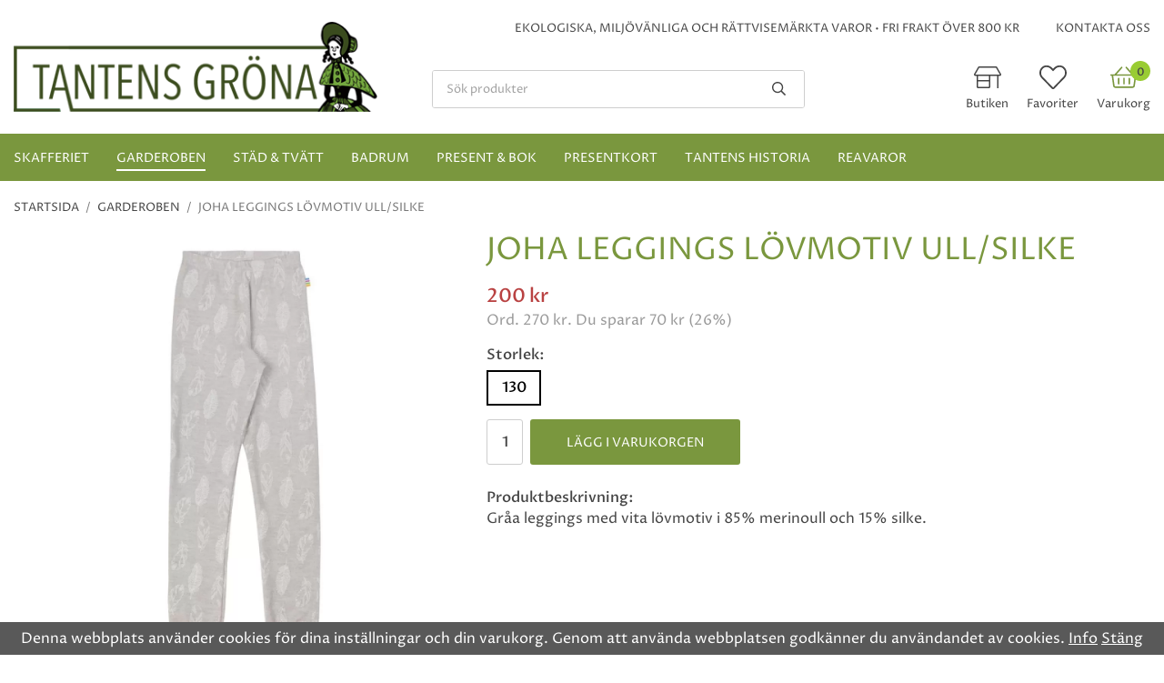

--- FILE ---
content_type: text/html; charset=UTF-8
request_url: https://tantensgrona.se/garderoben/joha-leggings-lovmotiv-ull-silke/
body_size: 15697
content:
<!doctype html><html lang="sv" class="fonts-loaded"><head><meta charset="utf-8"><title>JOHA LEGGINGS LÖVMOTIV ULL/SILKE - Garderoben</title><meta name="description" content="Gråa leggings med vita lövmotiv i 85% merinoull och 15% silke."><meta name="keywords" content=""><meta name="robots" content="index, follow"><meta name="viewport" content="width=device-width, initial-scale=1"><!-- WIKINGGRUPPEN 14.1.12 --><link rel="shortcut icon" href="/favicon.png"><style>body{margin:0}*,*:before,*:after{-moz-box-sizing:border-box;-webkit-box-sizing:border-box;box-sizing:border-box}body{background-color:#fff}html{color:#454545;font-family:sans-serif;font-size:16px;font-weight:400;line-height:1.45}@media all and (max-width:480px){html{font-size:.9rem}}html.fonts-loaded{font-family:'Proza Libre',sans-serif}h1,h2,h3,h4,h5,h6,.highlight-bar,.footer-newsletter h4{margin-top:0;margin-bottom:10px;color:#454545;font-family:sans-serif;font-weight:400;text-transform:uppercase}.fonts-loaded h3,.fonts-loaded h4,.fonts-loaded h5,.fonts-loaded h6{font-family:'Proza Libre',sans-serif}h1{color:#7a973e;font-size:34px;font-weight:400;line-height:1.25;text-transform:none}@media all and (max-width:768px),only screen and (max-device-width:900px) and (orientation:landscape){h1{font-size:27px}}.fonts-loaded h1{font-family:'Proza Libre',sans-serif}h2,.highlight-bar,.footer-newsletter h4{color:#7a973e;font-size:26px;font-weight:400;text-transform:none}@media all and (max-width:768px),only screen and (max-device-width:900px) and (orientation:landscape){h2,.highlight-bar,.footer-newsletter h4{font-size:23px}}.fonts-loaded h2{font-family:'Proza Libre',sans-serif}h3{font-size:17px}h4{font-size:15px}h5{font-size:14px}h6{font-size:11px}p{margin:0 0 10px}b,strong,th{font-weight:500}th,td{text-align:left}img{height:auto;max-width:100%;vertical-align:middle}a{color:#454545;text-decoration:underline}a:hover{color:#787878;text-decoration:underline}input,textarea{border:1px solid #cecece;border-radius:3px;padding:8px 10px;background-clip:padding-box;color:#454545;line-height:1.3}input:focus,textarea:focus{border-color:#bababa;outline:none}input::placeholder,textarea::placeholder{color:#a2a2a2}select{padding:2px 3px;font-family:'Proza Libre',sans-serif;font-size:11px}hr{border:0;border-top:1px solid #cfcfcf;display:block;height:1px;margin:15px 0;padding:0}.l-holder{position:relative;margin-left:auto;margin-right:auto;max-width:1334px}@media all and (max-width:1364px){.l-holder{margin-left:15px;margin-right:15px}}@media all and (max-width:768px),only screen and (max-device-width:900px) and (orientation:landscape){.l-holder{margin-top:15px}}.l-constrained{position:relative;margin-left:auto;margin-right:auto;max-width:1334px}@media all and (max-width:1364px){.l-constrained{margin-left:15px;margin-right:15px}}.l-constrained-small{position:relative;margin-left:auto;margin-right:auto;max-width:800px}.small-content{max-width:800px}.l-main{margin-bottom:15px}.l-sidebar,.l-sidebar-primary{width:200px}.l-sidebar-primary{float:left;margin-right:30px}@media all and (max-width:768px),only screen and (max-device-width:900px) and (orientation:landscape){.l-sidebar-primary{display:none}}.l-sidebar{float:right;margin-left:30px}@media all and (max-width:960px){.l-sidebar{display:none}}.neutral-btn{padding:0;border-style:none;background-color:transparent;outline:none;-webkit-appearance:none;-moz-appearance:none;appearance:none;-webkit-user-select:none;-moz-user-select:none;-ms-user-select:none;user-select:none}.grid--middle .grid-item{vertical-align:middle}.grid-item{overflow:hidden}.grid-1-1{display:grid;grid-template-columns:repeat(1,1fr);grid-gap:20px;margin-bottom:20px}.no-cssgrid .grid-1-1{margin-left:-20px}.no-cssgrid .grid-1-1>li{display:inline-block;vertical-align:top;width:calc(99.99%/1 - 20px);margin-left:20px;margin-bottom:20px}.grid-2{display:grid;grid-template-columns:repeat(2,1fr);grid-gap:20px;margin-bottom:20px}.no-cssgrid .grid-2{margin-left:-20px}.no-cssgrid .grid-2>li{display:inline-block;vertical-align:top;width:calc(99.99%/2 - 20px);margin-left:20px;margin-bottom:20px}.grid-1-2{display:grid;grid-template-columns:repeat(2,1fr);grid-gap:20px;margin-bottom:20px;grid-template-columns:1fr 2fr}.no-cssgrid .grid-1-2{margin-left:-20px}.no-cssgrid .grid-1-2>li{display:inline-block;vertical-align:top;width:calc(99.99%/2 - 20px);margin-left:20px;margin-bottom:20px}.grid-2-1{display:grid;grid-template-columns:repeat(2,1fr);grid-gap:20px;margin-bottom:20px;grid-template-columns:2fr 1fr}.no-cssgrid .grid-2-1{margin-left:-20px}.no-cssgrid .grid-2-1>li{display:inline-block;vertical-align:top;width:calc(99.99%/2 - 20px);margin-left:20px;margin-bottom:20px}.grid-3{display:grid;grid-template-columns:repeat(3,1fr);grid-gap:20px;margin-bottom:20px}.no-cssgrid .grid-3{margin-left:-20px}.no-cssgrid .grid-3>li{display:inline-block;vertical-align:top;width:calc(99.99%/3 - 20px);margin-left:20px;margin-bottom:20px}.grid-4{display:grid;grid-template-columns:repeat(4,1fr);grid-gap:20px;margin-bottom:20px}.no-cssgrid .grid-4{margin-left:-20px}.no-cssgrid .grid-4>li{display:inline-block;vertical-align:top;width:calc(99.99%/4 - 20px);margin-left:20px;margin-bottom:20px}.grid-6{display:grid;grid-template-columns:repeat(6,1fr);grid-gap:20px;margin-bottom:20px}.no-cssgrid .grid-6{margin-left:-20px}.no-cssgrid .grid-6>li{display:inline-block;vertical-align:top;width:calc(99.99%/6 - 20px);margin-left:20px;margin-bottom:20px}@media all and (max-width:768px),only screen and (max-device-width:900px) and (orientation:landscape){.grid-4{display:grid;grid-template-columns:repeat(2,1fr);grid-gap:20px;margin-bottom:20px}.no-cssgrid .grid-4{margin-left:-20px}.no-cssgrid .grid-4>li{display:inline-block;vertical-align:top;width:calc(99.99%/2 - 20px);margin-left:20px;margin-bottom:20px}.grid-6{display:grid;grid-template-columns:repeat(3,1fr);grid-gap:20px;margin-bottom:20px}.no-cssgrid .grid-6{margin-left:-20px}.no-cssgrid .grid-6>li{display:inline-block;vertical-align:top;width:calc(99.99%/3 - 20px);margin-left:20px;margin-bottom:20px}}@media all and (max-width:480px){.grid-1-1,.grid-1-2,.grid-2-1,.grid-2,.grid-3,.grid-4{display:grid;grid-template-columns:repeat(1,1fr);grid-gap:20px;margin-bottom:20px}.no-cssgrid .grid-1-1,.no-cssgrid .grid-1-2,.no-cssgrid .grid-2-1,.no-cssgrid .grid-2,.no-cssgrid .grid-3,.no-cssgrid .grid-4{margin-left:-20px}.no-cssgrid .grid-1-1>li,.no-cssgrid .grid-1-2>li,.no-cssgrid .grid-2-1>li,.no-cssgrid .grid-2>li,.no-cssgrid .grid-3>li,.no-cssgrid .grid-4>li{display:inline-block;vertical-align:top;width:calc(99.99%/1 - 20px);margin-left:20px;margin-bottom:20px}.grid-6{display:grid;grid-template-columns:repeat(2,1fr);grid-gap:20px;margin-bottom:20px}.no-cssgrid .grid-6{margin-left:-20px}.no-cssgrid .grid-6>li{display:inline-block;vertical-align:top;width:calc(99.99%/2 - 20px);margin-left:20px;margin-bottom:20px}}.nav,.nav-block,.nav-float{margin:0;padding-left:0;list-style-type:none}.nav>li,.nav>li>a{display:inline-block}.nav-float>li{float:left}.nav-block>li>a{display:block}.nav-tick li{margin-right:10px}.nav-tick{margin-bottom:10px}.block-list{margin:0;padding-left:0;list-style-type:none}.list-info dd{margin:0 0 15px}.media{margin-bottom:15px}.media,.media-body{overflow:hidden}.media-img{margin-right:15px;float:left}.media-img img{display:block}.table{border-collapse:collapse;border-spacing:0;table-layout:fixed;width:100%}.table td,.table th{padding:0}.default-table{width:100%}.default-table>thead>tr{border-bottom:1px solid #e2e2e2}.default-table>thead th{padding:8px}.default-table>tbody td{padding:8px}.video-wrapper{position:relative;height:0;margin-bottom:20px;padding-bottom:56.25%;padding-top:25px}.video-wrapper iframe{position:absolute;top:0;left:0;height:100%;width:100%}.flexslider{height:0;overflow:hidden}.flexslider .is-flex-lazyload{visibility:hidden}.flexslider a{text-decoration:none}.flex__item{position:relative;display:none;backface-visibility:hidden}.flex__item:first-child{display:block}.is-flex-loading .flex-arrow{visibility:hidden}.is-flex-touch .flex-arrows{display:none}.is-flex-loading .flex-nav{visibility:hidden;opacity:0}.flex-nav{margin-top:15px;margin-bottom:10px;opacity:1;visibility:visible}@media all and (max-width:480px){.flex-nav{display:none}}.flex-nav--paging{position:absolute;bottom:0;z-index:5;width:100%;text-align:center}.flex-nav--paging li{display:inline-block;margin:0 4px}.flex-nav--paging a{border-radius:100%;border:2px solid #fff;display:block;height:11px;width:11px;background:#666;background:rgba(0,0,0,.2);cursor:pointer;text-indent:-9999px;-webkit-tap-highlight-color:rgba(0,0,0,0)}.flex-nav--paging .flex-active a{background:#fff;cursor:default}.flex-nav--thumbs{overflow:hidden}.flex-nav--thumbs li{float:left;width:9%}.flex-nav--thumbs img{cursor:pointer;opacity:.7}.flex-nav--thumbs img:hover,.flex-active .flex-nav--thumbs img{opacity:1}.flex-nav--thumbs .flex-active{cursor:default}.flex-caption{position:absolute;top:0;bottom:0;width:100%;z-index:4;align-items:center;flex-direction:column;justify-content:center;display:flex;overflow:hidden;padding:5px 10px;text-align:center}.flex-caption h4{margin-bottom:0;font-size:26px}@media all and (max-width:1364px){.flex-caption h4{font-size:2vw}}@media all and (max-width:960px){.flex-caption h4{font-size:2.5vw}}@media all and (max-width:480px){.flex-caption h4{font-size:3.2vw}}.flex-caption h2{font-size:58px}@media all and (max-width:1364px){.flex-caption h2{font-size:4vw}}@media all and (max-width:960px){.flex-caption h2{font-size:5vw}}@media all and (max-width:480px){.flex-caption h2{margin-bottom:0;font-size:7vw}}.flex-caption p{font-size:18px}@media all and (max-width:1364px){.flex-caption p{font-size:1.2vw}}@media all and (max-width:960px){.flex-caption p{font-size:1.8vw}}@media all and (max-width:480px){.flex-caption p{display:none}}.flex-caption .btn{margin-top:20px}@media all and (max-width:1364px){.flex-caption .btn{margin-top:3%;padding:1.4% 2.8% 1.3%;font-size:1vw}}@media all and (max-width:960px){.flex-caption .btn{display:none}}.flex-caption__link{position:absolute;bottom:0;left:0;right:0;top:0}.is-lazyload,img[data-src]{visibility:hidden;opacity:0}img[src]{visibility:visible;opacity:1;transition:opacity .3s}.highlight-bar{margin-bottom:20px;text-align:center}.breadcrumbs{margin-bottom:10px;padding-bottom:7px;font-size:13px;text-transform:uppercase}.breadcrumbs>li{color:#777;line-height:1}.breadcrumbs a{color:#444;text-decoration:none;vertical-align:top}.breadcrumbs .icon{margin-left:2px;margin-right:2px;vertical-align:top;color:#999}.breadcrumbs__divider{margin-left:7px;margin-right:7px}.rss-logo .icon{font-size:14px;vertical-align:middle}.rss-logo a .icon{color:#333}.rss-logo a:hover .icon{color:#db6b27;text-decoration:none}.btn{position:relative;border-style:none;border-radius:3px;display:inline-block;padding:12px 35px 11px;background-color:#eff1ed;color:#454545;font-weight:400;font-size:13px;line-height:1;text-decoration:none;text-transform:uppercase;cursor:pointer;outline-style:none;user-select:none;-webkit-tap-highlight-color:rgba(0,0,0,0)}.btn .icon{vertical-align:middle}.btn:hover,.btn:focus{background-color:#e2e6df;color:#454545;text-decoration:none}.btn:active{box-shadow:inset 0 3px 5px rgba(0,0,0,.125)}.btn--primary{background-color:#7a973e;color:#fff}.btn--primary:hover,.btn--primary:focus{background-color:#6b8537;color:#fff}.btn--medium{padding:19px 40px 17px;font-size:14px}.btn--large{padding:19px 50px 17px;font-size:16px}.btn--block{display:block;padding:12px 30px;width:100%;font-size:.9rem;text-align:center}.card{margin-bottom:15px}.card__heading{margin:0;padding:7px 10px;background-color:#eff1ed;color:#fff;font-weight:500}.card__body{border:1px solid #dcdcdc;border-top-style:none;padding:10px;background:#fff}.topcart__body{cursor:pointer}.topcart__icon-inner{position:relative}.topcart__count{position:absolute;top:-3px;right:0;border-radius:50%;height:22px;width:22px;background:#9c3;color:#454545;font-size:12px;font-weight:500;line-height:24px;text-align:center}.is-hover.topcart__favorites .icon{animation:pop 0.25s cubic-bezier(.694,.0482,.335,1) 3}.is-new-cart-item .topcart__count{animation:cart-count-pop 0.25s cubic-bezier(.694,.0482,.335,1)}.popcart{display:none}.filtermenu{margin:0;padding-left:0;list-style-type:none}.filtermenu li:last-child{border-bottom:0}.filtermenu__item{border-bottom:solid 1px #dcdcdc;padding:6px;background-color:#f9f9f9}.filtermenu__item--heading{padding:8px 10px;font-weight:500;background:#fff}.product-filter{border:1px solid #e2e2e2;border-radius:3px;display:none;margin-top:10px;margin-bottom:10px;overflow:hidden;padding:0}@media all and (max-width:768px),only screen and (max-device-width:900px) and (orientation:landscape){.product-filter{display:block}}.product-filter__btn{align-items:center;justify-content:space-between;display:flex;padding:10px;width:100%;font-weight:500}.product-filter__body{display:none;padding:15px 15px 0}.recommendation-items{position:relative}.grid-gallery{margin:0;padding-left:0;list-style-type:none;display:grid;grid-template-columns:repeat(5,1fr);grid-gap:15px;margin-bottom:15px}.no-cssgrid .grid-gallery{margin-left:-15px}.no-cssgrid .grid-gallery>li{display:inline-block;vertical-align:top;width:calc(99.99%/5 - 15px);margin-left:15px;margin-bottom:15px}@media all and (max-width:960px){.grid-gallery{display:grid;grid-template-columns:repeat(4,1fr);grid-gap:15px;margin-bottom:15px}.no-cssgrid .grid-gallery{margin-left:-15px}.no-cssgrid .grid-gallery>li{display:inline-block;vertical-align:top;width:calc(99.99%/4 - 15px);margin-left:15px;margin-bottom:15px}}@media all and (max-width:768px),only screen and (max-device-width:900px) and (orientation:landscape){.grid-gallery{display:grid;grid-template-columns:repeat(3,1fr);grid-gap:15px;margin-bottom:15px}.no-cssgrid .grid-gallery{margin-left:-15px}.no-cssgrid .grid-gallery>li{display:inline-block;vertical-align:top;width:calc(99.99%/3 - 15px);margin-left:15px;margin-bottom:15px}}@media all and (max-width:480px){.grid-gallery{display:grid;grid-template-columns:repeat(2,1fr);grid-gap:15px;margin-bottom:15px}.no-cssgrid .grid-gallery{margin-left:-15px}.no-cssgrid .grid-gallery>li{display:inline-block;vertical-align:top;width:calc(99.99%/2 - 15px);margin-left:15px;margin-bottom:15px}}.view-home .grid-gallery--categories{display:grid;grid-template-columns:repeat(6,1fr);grid-gap:15px;margin-bottom:15px}.no-cssgrid .view-home .grid-gallery--categories{margin-left:-15px}.no-cssgrid .view-home .grid-gallery--categories>li{display:inline-block;vertical-align:top;width:calc(99.99%/6 - 15px);margin-left:15px;margin-bottom:15px}@media all and (max-width:600px){.view-home .grid-gallery--categories{display:grid;grid-template-columns:repeat(3,1fr);grid-gap:15px;margin-bottom:15px}.no-cssgrid .view-home .grid-gallery--categories{margin-left:-15px}.no-cssgrid .view-home .grid-gallery--categories>li{display:inline-block;vertical-align:top;width:calc(99.99%/3 - 15px);margin-left:15px;margin-bottom:15px}}@media all and (max-width:480px){.view-home .grid-gallery--categories{display:grid;grid-template-columns:repeat(2,1fr);grid-gap:15px;margin-bottom:15px}.no-cssgrid .view-home .grid-gallery--categories{margin-left:-15px}.no-cssgrid .view-home .grid-gallery--categories>li{display:inline-block;vertical-align:top;width:calc(99.99%/2 - 15px);margin-left:15px;margin-bottom:15px}}.row-gallery{margin:0;padding-left:0;list-style-type:none}.row-gallery>li{margin-bottom:15px}.list-gallery{margin:0;padding-left:0;list-style-type:none}.list-gallery>li{margin-bottom:15px}.list-gallery>li:last-child{margin-bottom:0}.sticky-holder{position:relative;position:-webkit-sticky;position:sticky;top:0;left:0;z-index:100;margin-top:2px}@media all and (max-width:768px),only screen and (max-device-width:900px) and (orientation:landscape){.sticky-holder{display:none}}.header{background:#fff;min-height:145px}.is-sticky .header{min-height:100px;transition:all 0.2s}@media all and (max-width:960px){.header{min-height:100px}}.header a{text-decoration:none}.header-sections{position:relative;display:flex;align-items:center;padding-top:20px;padding-bottom:20px}.is-sticky .header-sections{padding-top:10px;padding-bottom:5px;transition:all 0.2s}@media all and (max-width:960px){.header-sections{padding-top:10px;padding-bottom:5px}}.header-sections__col-1{flex-shrink:0;max-width:400px}.header-sections__col-2{margin-left:auto;padding-left:60px;max-width:860px;width:100%}@media all and (max-width:960px){.header-sections__col-2{padding-left:30px}}.header-sections__col-2__top{margin-bottom:30px;font-size:13px;text-align:right;text-transform:uppercase}@media all and (max-width:960px){.header-sections__col-2__top{margin-bottom:10px;font-size:12px}}.is-sticky .header-sections__col-2__top{margin-bottom:10px;transition:all 0.2s}.header-sections__col-2__top li{margin-left:40px}@media all and (max-width:960px){.header-sections__col-2__top li{margin-left:20px}}.header-sections__col-2__top p{margin-bottom:0}.header-sections__col-2__top a{text-decoration:none}.header-sections__col-2__bottom{display:flex;align-items:center;justify-content:space-between}.header-sections__col-2__bottom__left{margin-right:20px;width:100%}.header-sections__col-2__bottom__right{flex-shrink:0}.header-sections__col-2__bottom__right li{margin-left:20px}@media all and (max-width:960px){.header-sections__col-2__bottom__right li{margin-left:12px}}.header-link{font-size:13px;text-align:center}.header-link__top{position:relative;height:30px;margin-bottom:5px;color:#7a973e;font-size:30px}.header-logo{display:inline-block;max-width:100%}.header-logo img{max-height:100px;width:auto}@media all and (max-width:960px){.header-logo img{max-height:82px}}.is-sticky .header-logo img{max-height:82px;transition:all 0.2s}.m-header{position:relative;position:-webkit-sticky;position:sticky;top:0;z-index:1000;align-items:center;justify-content:space-between;border-bottom:1px solid #e9e9e9;display:none;height:65px;padding-left:10px;padding-right:10px;background:#fff}@media all and (max-width:768px),only screen and (max-device-width:900px) and (orientation:landscape){.m-header{display:flex}}@media all and (max-width:480px){.m-header{height:50px}}@media screen and (orientation:landscape){.m-header{position:relative}}.m-header__col-1,.m-header__col-2,.m-header__col-3{-webkit-box-flex:1;-ms-flex:1;flex:1;-webkit-box-align:center;-ms-flex-align:center;align-items:center}.m-header__col-1{-webkit-box-pack:start;-ms-flex-pack:start;justify-content:flex-start}.m-header__col-2{-webkit-box-pack:center;-ms-flex-pack:center;justify-content:center;text-align:center}.m-header__col-3{-webkit-box-pack:end;-ms-flex-pack:end;justify-content:flex-end;text-align:right}.m-header__logo{display:inline-block}.m-header__logo img{max-width:155px;max-height:65px;padding-top:5px;padding-bottom:5px;width:auto}@media all and (max-width:480px){.m-header__logo img{max-width:135px;max-height:50px}}.m-header__logo img:hover,.m-header__logo img:active{opacity:.8}.m-header__logo a{-webkit-tap-highlight-color:rgba(0,0,0,0)}.m-header__item{width:35px;color:#444;font-size:21px;line-height:1;-webkit-tap-highlight-color:rgba(0,0,0,0)}.m-header__item .icon{vertical-align:top}.m-header__item--search{font-size:18px}.m-header__item--cart-inner{position:relative;display:inline-block}.m-header__item--cart-count{position:absolute;top:-7px;right:-11px;border-radius:50%;height:17px;width:17px;background:#9c3;color:#454545;font-size:11px;line-height:17px;text-align:center}.m-header__item--favorites{margin-right:6px}.is-hover.m-header__item--favorites .icon{animation:pop 0.25s cubic-bezier(.694,.0482,.335,1) 3}.icon{display:inline-block;width:1em;height:1em;fill:currentColor;pointer-events:none;stroke-width:0;stroke:currentColor}.icon--small{font-size:.8rem}.icon--medium{font-size:1.2rem}.icon--large{font-size:3rem}.icon-on,.is-active .icon-off,.is-hover .icon-off{display:none}.is-active .icon-on,.is-hover .icon-on{display:inline}.svg-wrapper{display:inline-block}input[type="radio"],input[type="checkbox"]{display:none}input[type="radio"]+label,input[type="checkbox"]+label{cursor:pointer}input[type="radio"]+label:before,input[type="checkbox"]+label:before{border:1px solid #a9a9a9;border-radius:2px;display:inline-block;height:12px;margin-right:4px;margin-top:3px;width:12px;background:#f9f9f9;background:linear-gradient(#f9f9f9,#e9e9e9);content:'';vertical-align:top}input[type="radio"]+label:before{border-radius:50%}input[type="radio"]:checked+label:before{background:#f9f9f9 url(//wgrremote.se/img/mixed/checkbox-radio-2.png) center no-repeat;background-size:6px}input[type="checkbox"]:checked+label:before{background:#f9f9f9 url(//wgrremote.se/img/mixed/checkbox-box-2.png) center no-repeat;background-size:8px}input[type="radio"]:disabled+label:before,input[type="checkbox"]:disabled+label:before{background:#bbb;cursor:default}.input--highlight{border-color:#7a973e;box-shadow:0 0 10px rgba(0,0,0,.15)}.label-wrapper{padding-left:20px}.label-wrapper>label{position:relative}.label-wrapper>label:before{position:absolute;margin-left:-20px}.input-form input,.input-form textarea{width:100%}.input-form__row{margin-bottom:8px}.input-form label{display:inline-block;margin-bottom:2px}.max-width-form{max-width:300px}.max-width-form-x2{max-width:400px}.input-table{display:table}.input-table__item{display:table-cell;white-space:nowrap}.input-table--middle .input-table__item{vertical-align:middle}.input-group{display:flex}.input-group--cramped .btn{border-radius:3px}.input-group--cramped *:first-child{border-top-right-radius:0;border-bottom-right-radius:0}.input-group--cramped *:last-child{border-top-left-radius:0;border-bottom-left-radius:0}.input-group--cramped input:first-child{border-right:0}.input-group--cramped input:last-child{border-left:0}.input-group__item{width:50%}.input-group__item:first-child{margin-right:2%}.input-group-1-4 .input-group__item{width:70%}.input-group-1-4 .input-group__item:first-child{width:28%}.input-select{position:relative;align-items:center;display:inline-flex}.input-select select{border-style:none;height:100%;padding:5px 15px 5px 0;width:100%;-webkit-appearance:none;-moz-appearance:none;appearance:none;background:none;font:inherit;line-height:normal;outline:none}.input-select select::-ms-expand{display:none}.input-select .icon{position:absolute;top:0;right:0;bottom:0;margin:auto}.input-select--box{border:1px solid #d9d9d9;border-radius:3px}.input-select--box select{padding:8px 30px 8px 15px}.input-select--box--medium{border-color:#c2c2c2}.input-select--box--medium select{padding:7px 30px 7px 15px}.input-select--box--small select{padding:5px 25px 5px 10px}.input-select--box .icon{right:10px}.product-item{position:relative;flex-direction:column;border:1px solid #e6e6e6;display:flex;padding:15px 15px 20px;overflow:hidden;width:auto;background:#fff;cursor:pointer;text-align:center}@media all and (max-width:768px),only screen and (max-device-width:900px) and (orientation:landscape){.product-item{padding:10px;-webkit-tap-highlight-color:rgba(0,0,0,0)}}.product-item .price{font-size:18px}.product-item .price-original{display:inline-block;margin-left:10px}.product-item__img{position:relative;margin-bottom:7px;padding-bottom:100%}.product-item__img img{position:absolute;top:0;right:0;bottom:0;left:0;margin:auto;max-height:100%}.product-item__heading{margin-bottom:12px;overflow:hidden;color:#454545;font-size:13px;font-weight:400}.slick--products .product-item__heading{height:38px;overflow:hidden}.product-item__banner{position:absolute;left:5px;top:5px;z-index:2;display:flex;align-items:center;justify-content:center;border-radius:50%;height:50px;padding-top:2px;width:50px;background:#b94242;color:#fff;font-size:14px}.product-item__body{margin-top:auto}.product-item__select-area{margin-bottom:7px}.product-item__buttons{margin-top:15px}.product-item__favorite-icon{position:absolute;top:0;right:0;color:#b6b6b6;font-size:18px}.product-item__favorite-icon:after{position:absolute;top:0;right:0;border-right:45px solid #fff;border-bottom:45px solid transparent;content:''}.product-item__favorite-icon .icon{position:absolute;top:5px;right:5px;z-index:1}.is-active.product-item__favorite-icon .icon{color:#b94242}.is-hover.product-item__favorite-icon .icon{animation:pop 0.25s cubic-bezier(.694,.0482,.335,1)}.list-gallery .product-item{border:none;padding:0}.category-item{position:relative;border:1px solid #e9e9e9;padding:8px;overflow:hidden;background:#fff;text-align:center;cursor:pointer}@media all and (max-width:768px),only screen and (max-device-width:900px) and (orientation:landscape){.category-item{-webkit-tap-highlight-color:rgba(0,0,0,0)}}.category-item__img{position:relative;padding-bottom:100%;margin-bottom:7px}.category-item__img img{position:absolute;top:0;right:0;bottom:0;left:0;margin:auto;max-height:100%}.category-item__heading{overflow:hidden}.category-item__heading a{color:#454545;text-decoration:none}.category-item--card{border-style:none;padding:0;background:transparent}.category-item--card .category-item__img{margin-bottom:0}.category-item--card .category-item__body{position:absolute;top:0;left:0;right:0;bottom:0;align-items:center;flex-direction:column;justify-content:center;display:flex;margin:auto}.category-item--card .category-item__body__title{margin-bottom:20px;color:#fff;font-size:1.8rem;font-weight:400}.product-item-row{border:1px solid #e9e9e9;padding:15px;overflow:hidden;cursor:pointer}@media all and (max-width:480px){.product-item-row .btn:not(.btn--primary){display:none}.product-item-row .btn{padding:6px 12px}}.product-item-row__checkbox-area{float:left}.product-item-row__img{float:left;margin-right:15px;width:80px;text-align:center}.product-item-row__img img{max-height:80px}.product-item-row__footer{float:right;margin-left:15px;text-align:right}.product-item-row__body{overflow:hidden}.product-item-row__price{margin-bottom:10px}.news-item{border:1px solid #e6e6e6;padding:15px;text-align:center}.news-item--sidebar:not(:last-child){margin-bottom:15px}.news-item .news-item__img{position:relative;margin-bottom:15px;padding-bottom:100%}.news-item .news-item__img img{position:absolute;top:0;right:0;bottom:0;left:0;margin:auto;max-height:100%}.news-item .news-item__date{display:block;margin-bottom:5px;color:#454545;font-size:13px;font-style:normal}.news-item a{color:#454545;text-decoration:none}.news-item .news-item__title{margin-bottom:20px;color:#454545;font-size:18px;text-transform:none}.menubar{position:relative;z-index:100;margin-bottom:20px;background-color:#7a973e}.menubar-inner{align-items:center;justify-content:space-between;display:flex}.site-nav{display:flex;flex-wrap:wrap}.site-nav>li>a{align-items:center;display:flex;height:52px;margin-right:30px;padding-top:6px;color:#fff;font-size:14px;text-decoration:none;text-transform:uppercase}.site-nav>li>a>span{border-bottom:2px solid transparent;display:inline-block;padding-bottom:2px}.site-nav>li:hover>a{text-decoration:none}.site-nav>li:hover>a>span{border-color:rgba(255,255,255,.5)}.site-nav>li>a.selected>span{border-color:#fff}.site-nav .icon{position:relative;top:-2px;vertical-align:middle}.menu-icon{font-size:1.3rem;vertical-align:text-bottom}.dropdown{display:none}.listmenu{margin:0;padding-left:10px;overflow:hidden;list-style-type:none}.listmenu a{position:relative;display:block;padding-top:2px;padding-bottom:2px;color:#222;font-size:.9rem}.listmenu .selected{font-weight:500}li .listmenu{display:none}.is-listmenu-opened>.listmenu{display:block}.listmenu-0{padding:15px;background:#fff}.listmenu-0>li>a{font-weight:400}.listmenu-0>li>.selected,.listmenu-0>li>.selected .menu-node{color:#7a973e;font-weight:500}.listmenu-1{padding-top:4px;padding-bottom:4px;padding-left:15px}.listmenu-1>li>a{padding-top:4px;padding-bottom:4px}.menu-node{position:absolute;top:0;right:0;bottom:0;margin:auto;height:12px;width:25px;color:#7a973e;font-size:12px;text-align:center}@media all and (max-width:768px),only screen and (max-device-width:900px) and (orientation:landscape){.menu-node{height:100%;width:40px;font-size:22px;text-align:center;line-height:49px}}.price{color:#7a973e;font-weight:500}.price-discount{color:#b94242}.price-original{color:#666;font-size:.8rem;text-decoration:line-through}.site-search{border:1px solid #cecece;border-radius:3px;display:flex;max-width:410px;overflow:hidden;width:100%;background-color:#fff}.site-search .icon{vertical-align:top}.site-search .preloader{left:auto;right:15px}.site-search__col-1{position:relative;width:100%}.site-search__col-2{height:40px}.site-search__input{border-radius:0;border:none;height:40px;padding-left:15px;overflow:hidden;background:#fff;font-size:13px;text-overflow:ellipsis;white-space:nowrap}.site-search__input::-ms-clear{display:none}.site-search__btn{padding:0;border-style:none;background-color:transparent;outline:none;-webkit-appearance:none;-moz-appearance:none;appearance:none;-webkit-user-select:none;-moz-user-select:none;-ms-user-select:none;user-select:none;height:100%;padding-left:20px;padding-right:20px;background:#fff;font-size:15px;line-height:1}.site-search__btn .icon{vertical-align:top}.site-search__btn:focus{opacity:.6}.autocomplete{position:absolute;left:0;right:0;top:110px;z-index:1001;border-radius:0 0 0 0;display:none;margin-top:20px;padding:20px;width:100%;background:#fff;box-shadow:0 2px 8px rgba(0,0,0,.25);color:#222}@media all and (max-width:960px){.autocomplete{margin-top:0;top:100px}}.is-header-sticky .autocomplete{position:fixed;left:50%;top:100px;margin-left:-667px;margin-top:0;width:1334px}@media all and (max-width:1364px){.is-header-sticky .autocomplete{left:0;margin-left:15px;width:auto}}@media all and (max-width:768px),only screen and (max-device-width:900px) and (orientation:landscape){.is-header-sticky .autocomplete{margin-left:0}}@media all and (max-width:1364px){.autocomplete{margin-left:15px;margin-right:15px;width:auto}}@media all and (max-width:768px),only screen and (max-device-width:900px) and (orientation:landscape){.autocomplete{position:fixed;top:0!important;bottom:0;margin-top:0;margin-left:0;margin-right:0;padding:0;border-radius:0;background:rgba(0,0,0,.3);box-shadow:none}}.is-autocomplete-active .autocomplete{display:block}@media all and (max-width:768px),only screen and (max-device-width:900px) and (orientation:landscape){.autocomplete-content{padding:15px 15px 100px;height:100%;overflow-y:auto;user-select:none;-webkit-overflow-scrolling:touch!important}.is-autocomplete-open body,.is-autocomplete-active .autocomplete{background:#fff}.is-autocomplete-open body{overflow:hidden}.is-autocomplete-open .autocomplete{display:block}.is-autocomplete-open .m-nav{display:none}}.sort-section{margin-top:35px;margin-bottom:20px;font-size:14px}.sort-section>li{margin-right:4px}.sort-section-heading{align-items:center;border:1px solid #d9d9d9;border-right:0;border-top-left-radius:3px;border-bottom-left-radius:3px;display:flex;padding-left:15px;padding-right:15px;background:#eee;font-weight:500}.sort-section-select{border-top-left-radius:0;border-bottom-left-radius:0}@media all and (max-width:768px),only screen and (max-device-width:900px) and (orientation:landscape){.sort-section-select{width:100%}}.l-product{overflow:hidden}.l-product-col-1,.l-product-col-3{float:left;width:40%}.l-product-col-2{float:right;padding-left:20px;width:60%}.l-product-col-3{clear:left}@media all and (max-width:600px){.l-product-col-1,.l-product-col-2,.l-product-col-3{float:none;padding-left:0;padding-right:0;width:auto}}.product-carousel{position:relative;margin-bottom:15px;overflow:hidden}.product-carousel,.product-carousel__item{max-height:600px}@media all and (max-width:480px){.product-carousel,.product-carousel__item{max-height:350px}}.product-carousel__item{position:relative;text-align:center}.product-carousel__link{display:block;height:0;width:100%;cursor:pointer;cursor:-webkit-zoom-in;cursor:-moz-zoom-in;cursor:zoom-in}.product-carousel__img{position:absolute;top:0;left:0;right:0;bottom:0;margin:auto;max-height:100%;width:auto;object-fit:contain}.product-thumbs{margin-bottom:15px;font-size:0}.product-thumbs img{margin-top:5px;margin-right:5px;max-height:50px;cursor:pointer}.product-title{margin-bottom:15px}.product-options-title{margin-bottom:5px;font-weight:500}.product-options-items{margin-bottom:5px}.product-options-items label{border:1px solid #ccc;display:inline-block;margin-bottom:5px;margin-right:5px;min-width:60px;padding:6px 8px;color:#444;text-align:center}.product-options-items:last-of-type{margin-right:0}.product-options-items input:checked+label{border-color:#000;border-width:2px;color:#000;font-weight:500}.product-options-items input,.product-options-items input+label:before{display:none}.product-option-table{width:100%}.product-option-content{display:block;padding-bottom:4px;font-size:.9rem;font-weight:500}.product-option-content select{border-radius:0;padding:6px 8px;min-width:202px;font-size:.9rem}@media all and (max-width:480px){.product-option-content select{width:100%}}.product-option-spacing{display:block;padding-bottom:8px}.product-cart-button-wrapper{margin-bottom:25px}@media all and (max-width:480px){.product-cart-button-wrapper .btn--primary{display:block;width:100%;text-align:center}}.product-quantity{margin-right:8px;padding-top:10px;padding-bottom:10px;width:40px;font-weight:500;text-align:center}.product-custom-fields{margin-left:5px;margin-top:10px}.product-price-field{margin-bottom:15px}.product-price-field .price{font-size:21px}.product-stock{margin-bottom:10px;font-size:13px}.product-stock-item{display:none}.product-stock-item .icon{vertical-align:middle;font-size:16px}.active-product-stock-item{display:block}.product-stock-item__text{vertical-align:middle}.in-stock .icon{color:#3eac0d}.on-order .icon{color:#eba709}.soon-out-of-stock .icon{color:#114b85}.out-of-stock>.icon{color:#d4463d}.product-part-payment-klarna{margin-bottom:10px}.is-hidden{display:none!important}.clearfix:before,.clearfix:after{content:"";display:table}.clearfix:after{clear:both}.clear{clear:both}.bare-ul{margin-bottom:0;margin-top:0;padding-left:0;list-style:none}.flush{margin:0!important}.wipe{padding:0!important}.right{float:right!important}.left{float:left!important}.float-none{float:none!important}.text-left{text-align:left!important}.text-center{text-align:center!important}.text-right{text-align:right!important}.align-top{vertical-align:top!important}.align-middle{vertical-align:middle!important}.align-bottom{vertical-align:bottom!important}.go:after{content:"\00A0" "\00BB"!important}.stretched{width:100%!important}.center-block{display:block;margin-left:auto;margin-right:auto}.vertical-center{align-items:center;display:flex}.space-between{justify-content:space-between;display:flex}.vertical-center-space-between{align-items:center;justify-content:space-between;display:flex}.muted{color:#999}.info,.footer-newsletter-info{color:#777;font-size:.7rem}.brand{color:#eff1ed}.reset-line-height{line-height:1}.mr-small{margin-right:5px}.ml-small{margin-left:5px}.mt-small{margin-top:5px}.mb-small{margin-bottom:5px}.mr{margin-right:15px}.ml{margin-left:15px}.mt{margin-top:15px}.mb{margin-bottom:15px}.content-top-margin,.highlight-bar{margin-top:80px}@media all and (max-width:768px),only screen and (max-device-width:900px) and (orientation:landscape){.content-top-margin,.highlight-bar{margin-top:60px}}@media all and (max-width:480px){.content-top-margin,.highlight-bar{margin-top:40px}}.content-padding{padding-bottom:80px;padding-top:80px}@media all and (max-width:768px),only screen and (max-device-width:900px) and (orientation:landscape){.content-padding{padding-bottom:50px;padding-top:50px}}@media all and (max-width:480px){.content-padding{padding-bottom:30px;padding-top:30px}}@media all and (max-width:960px){.hide-for-xlarge{display:none!important}}@media all and (max-width:768px),only screen and (max-device-width:900px) and (orientation:landscape){.hide-for-large{display:none!important}.hide-on-touch{display:none}}@media all and (max-width:480px){.hide-for-medium{display:none!important}}@media all and (max-width:320px){.hide-for-small{display:none!important}}@media all and (min-width:769px){.hide-on-desktop{display:none}}</style><link rel="stylesheet" media="print" href="/css/compiled/compiled_1.css?v=1217"
onload="this.media='all';this.onload=null;"><link rel="canonical" href="https://tantensgrona.se/garderoben/joha-leggings-lovmotiv-ull-silke/"><script async src="https://www.googletagmanager.com/gtag/js?id=UA-2742526-61"></script><script>window.dataLayer = window.dataLayer || [];
function gtag(){dataLayer.push(arguments);}
gtag("js", new Date());
gtag("config", "UA-2742526-61", {"currency":"SEK","anonymize_ip":true});gtag("event", "view_item", {"items":{"id":"TGG09078-5","name":"JOHA LEGGINGS L\u00d6VMOTIV ULL\/SILKE","brand":"","category":"garderoben","price":200}}); </script><meta name="google-site-verification" content="hdaJGl5xVv-AEFY8AKgDFw6-1HAWmB6lIthDiaOMvbo" /><meta property="og:title" content="JOHA LEGGINGS LÖVMOTIV ULL/SILKE"/><meta property="og:description" content="Gråa leggings med vita lövmotiv i 85% merinoull och 15% silke."/><meta property="og:type" content="product"/><meta property="og:url" content="https://tantensgrona.se/garderoben/joha-leggings-lovmotiv-ull-silke/"/><meta property="og:site_name" content="Tantens Gröna Skafferi & Garderob AB"/><meta property="product:retailer_item_id" content="TGG09078-5"/><meta property="product:sale_price:amount" content="200" /><meta property="product:sale_price:currency" content="SEK" /><meta property="product:price:amount" content="200" /><meta property="product:price:currency" content="SEK" /><meta property="product:original_price:amount" content="270" /><meta property="product:original_price:currency" content="SEK" /><meta property="product:availability" content="instock" /><meta property="og:image" content="https://tantensgrona.se/images/zoom/joha-leggings-loevmotiv-ullsilke.jpg"/></head><body class="view-product" itemscope itemtype="http://schema.org/ItemPage"><div id="fb-root"></div><div class="m-header"><div class="m-header__col-1"><button class="m-header__item m-header__item--menu neutral-btn" id="js-mobile-menu" aria-label="Meny"><span class="m-header__item--menu-open"><svg class="icon icon--bars "><use xmlns:xlink="http://www.w3.org/1999/xlink" xlink:href="/svg-icons/regular/bars.svg#icon-regular-bars" href="/svg-icons/regular/bars.svg#icon-regular-bars"></use></svg></span><span class="m-header__item--menu-close"><svg class="icon icon--times "><use xmlns:xlink="http://www.w3.org/1999/xlink" xlink:href="/svg-icons/regular/times.svg#icon-regular-times" href="/svg-icons/regular/times.svg#icon-regular-times"></use></svg></span></button><button class="m-header__item m-header__item--search neutral-btn js-touch-area" id="js-mobile-search" aria-label="Sök"><svg class="icon icon--search "><use xmlns:xlink="http://www.w3.org/1999/xlink" xlink:href="/svg-icons/regular/search.svg#icon-regular-search" href="/svg-icons/regular/search.svg#icon-regular-search"></use></svg></button></div><div class="m-header__col-2"><a class="m-header__logo" href="/"><img
class="mini-site-logo"
src="/frontend/view_desktop/design/logos/default.png?v2"
alt="Tantens Gröna Skafferi &amp; Garderob AB"
width="410"
height="102"></a></div><div class="m-header__col-3"><a class="m-header__item m-header__item--favorites js-cart-favorites is-hidden"
href="/my-favorites/?"><svg class="icon icon--heart "><use xmlns:xlink="http://www.w3.org/1999/xlink" xlink:href="/svg-icons/regular/heart.svg#icon-regular-heart" href="/svg-icons/regular/heart.svg#icon-regular-heart"></use></svg></a><button class="m-header__item m-header__item--cart neutral-btn js-touch-area"
id="js-mobile-cart" onclick="goToURL('/checkout')" aria-label="Varukorg"><span class="m-header__item--cart-inner" id="js-mobile-cart-inner"><svg class="icon icon--shopping-basket "><use xmlns:xlink="http://www.w3.org/1999/xlink" xlink:href="/svg-icons/regular/shopping-basket.svg#icon-regular-shopping-basket" href="/svg-icons/regular/shopping-basket.svg#icon-regular-shopping-basket"></use></svg></span></button></div></div><div class="page"><div class="sticky-holder js-sticky-holder"><div class="header clearfix"><div class="header-sections l-constrained"><div class="header-sections__cols header-sections__col-1"><a class="header-logo" href="/"><img
src="/frontend/view_desktop/design/logos/default.png?v2" srcset="/frontend/view_desktop/design/logos/default_x2.png?v2 2x"
alt="Tantens Gröna Skafferi &amp; Garderob AB"
width="410"
height="102"></a></div><div class="header-sections__cols header-sections__col-2"><div class="header-sections__col-2__top"><ul class="header-bar__nav nav"><li><div data-id="66" class="admin-shortcut--area js-admin-editable-area"><p>Ekologiska, milj&ouml;v&auml;nliga&nbsp;och r&auml;ttvisem&auml;rkta varor &bull; Fri frakt &ouml;ver 800 kr</p></div></li><li class=""><a class=" "
href="/contact/">Kontakta oss</a></li></ul></div><div class="header-sections__col-2__bottom"><div class="header-sections__col-2__bottom__left"><!-- Search Box --><form method="get" action="/search/" class="site-search" itemprop="potentialAction"
itemscope itemtype="http://schema.org/SearchAction"><div class="site-search__col-1"><meta itemprop="target"
content="https://tantensgrona.se/search/?q={q}"/><input type="hidden" name="lang" value="sv"><input type="search" autocomplete="off" value=""
name="q" class="site-search__input stretched js-autocomplete-input"
placeholder="Sök produkter" required itemprop="query-input"><div class="is-autocomplete-preloader preloader preloader--small preloader--middle"><div class="preloader__icn"><div class="preloader__cut"><div class="preloader__donut"></div></div></div></div></div><div class="site-search__col-2"><button type="submit" class="site-search__btn"><svg class="icon icon--search "><use xmlns:xlink="http://www.w3.org/1999/xlink" xlink:href="/svg-icons/regular/search.svg#icon-regular-search" href="/svg-icons/regular/search.svg#icon-regular-search"></use></svg></button></div></form></div><div class="header-sections__col-2__bottom__right"><ul class="nav"><li class="header-link"><div class="header-link__top"><a href="/info/butiken/" title="Butiken"><svg class="icon icon--store-alt "><use xmlns:xlink="http://www.w3.org/1999/xlink" xlink:href="/svg-icons/light/store-alt.svg#icon-light-store-alt" href="/svg-icons/light/store-alt.svg#icon-light-store-alt"></use></svg></a></div><div class="header-link__bottom"><a href="/info/butiken/" title="Butiken">Butiken</a></div></li><li class="header-link"><div class="header-link__top"><a class="topcart__favorites js-cart-favorites"
title="Favoriter"
href="/my-favorites/?"><svg class="icon icon--heart "><use xmlns:xlink="http://www.w3.org/1999/xlink" xlink:href="/svg-icons/light/heart.svg#icon-light-heart" href="/svg-icons/light/heart.svg#icon-light-heart"></use></svg></a></div><div class="header-link__bottom"><a class="topcart__favorites js-cart-favorites"
title="Favoriter"
href="/my-favorites/?">Favoriter</a></div></li></li><li class="cart-holder header-link"><div class="topcart" id="js-topcart"><div class="header-link__top"><svg class="icon icon--shopping-basket topcart__cart-icon"><use xmlns:xlink="http://www.w3.org/1999/xlink" xlink:href="/svg-icons/light/shopping-basket.svg#icon-light-shopping-basket" href="/svg-icons/light/shopping-basket.svg#icon-light-shopping-basket"></use></svg><span class="topcart__count">0</span></div><div class="header-link__bottom">Varukorg</div></div><div class="popcart" id="js-popcart"></div></li></ul></div></div></div></div></div><!-- End .l-header --><div class="menubar clearfix"><div class="l-constrained menubar-inner"><ul class="nav site-nav dropdown-menu"><li class="has-dropdown"><a href="/skafferiet/"><span>Skafferiet</span></a><ul class="dropdown"><li ><a href="/skafferiet/bakning/"><span>Bakning</span></a></li><li class="has-dropdown"><a href="/skafferiet/godis/"><span>Godis<svg class="icon icon--angle-right dropdown-arrow"><use xmlns:xlink="http://www.w3.org/1999/xlink" xlink:href="/svg-icons/regular/angle-right.svg#icon-regular-angle-right" href="/svg-icons/regular/angle-right.svg#icon-regular-angle-right"></use></svg></span></a><ul class="dropdown sub-menu"><li ><a href="/skafferiet/godis/choklad/"><span>Choklad</span></a></li><li ><a href="/skafferiet/godis/lakrits/"><span>Lakrits</span></a></li><li ><a href="/skafferiet/godis/ovrigt-godis/"><span>Övrigt godis</span></a></li></ul></li><li class="has-dropdown"><a href="/skafferiet/snacks/"><span>Snacks<svg class="icon icon--angle-right dropdown-arrow"><use xmlns:xlink="http://www.w3.org/1999/xlink" xlink:href="/svg-icons/regular/angle-right.svg#icon-regular-angle-right" href="/svg-icons/regular/angle-right.svg#icon-regular-angle-right"></use></svg></span></a><ul class="dropdown sub-menu"><li ><a href="/skafferiet/snacks/bars/"><span>Bars</span></a></li><li ><a href="/skafferiet/snacks/notter/"><span>Nötter</span></a></li><li ><a href="/skafferiet/snacks/torkad-frukt/"><span>Torkad Frukt</span></a></li><li ><a href="/skafferiet/snacks/chips/"><span>Chips</span></a></li></ul></li><li ><a href="/skafferiet/kakor-kex/"><span>Kakor & Kex</span></a></li><li ><a href="/skafferiet/kryddor-salt/"><span>Kryddor & Salt</span></a></li><li ><a href="/skafferiet/smaksattning/"><span>Smaksättning</span></a></li><li class="has-dropdown"><a href="/skafferiet/palagg/"><span>Pålägg<svg class="icon icon--angle-right dropdown-arrow"><use xmlns:xlink="http://www.w3.org/1999/xlink" xlink:href="/svg-icons/regular/angle-right.svg#icon-regular-angle-right" href="/svg-icons/regular/angle-right.svg#icon-regular-angle-right"></use></svg></span></a><ul class="dropdown sub-menu"><li ><a href="/skafferiet/palagg/marmelad-sylt/"><span>Marmelad & Sylt</span></a></li><li ><a href="/skafferiet/palagg/pastej/"><span>Pastej</span></a></li><li ><a href="/skafferiet/palagg/ovriga-palagg/"><span>Övriga Pålägg</span></a></li></ul></li><li ><a href="/skafferiet/pasta-gryn-ris/"><span>Pasta, Gryn & Ris</span></a></li><li ><a href="/skafferiet/flingor-fron-musli/"><span>Flingor, Frön & Müsli</span></a></li><li class="has-dropdown"><a href="/skafferiet/varma-drycker/"><span>Varma Drycker<svg class="icon icon--angle-right dropdown-arrow"><use xmlns:xlink="http://www.w3.org/1999/xlink" xlink:href="/svg-icons/regular/angle-right.svg#icon-regular-angle-right" href="/svg-icons/regular/angle-right.svg#icon-regular-angle-right"></use></svg></span></a><ul class="dropdown sub-menu"><li class="has-dropdown"><a href="/skafferiet/varma-drycker/kaffe/"><span>Kaffe<svg class="icon icon--angle-right dropdown-arrow"><use xmlns:xlink="http://www.w3.org/1999/xlink" xlink:href="/svg-icons/regular/angle-right.svg#icon-regular-angle-right" href="/svg-icons/regular/angle-right.svg#icon-regular-angle-right"></use></svg></span></a><ul class="dropdown sub-menu"><li ><a href="/skafferiet/varma-drycker/kaffe/koffeinfritt/"><span>Koffeinfritt</span></a></li></ul></li><li ><a href="/skafferiet/varma-drycker/te/"><span>Te</span></a></li><li ><a href="/skafferiet/varma-drycker/kakao/"><span>Kakao</span></a></li></ul></li><li ><a href="/skafferiet/ovrig-livs/"><span>Övrig Livs</span></a></li><li ><a href="/skafferiet/odla/"><span>Odla</span></a></li></ul></li><li class="has-dropdown"><a class="selected" href="/garderoben/"><span>Garderoben</span></a><ul class="dropdown"><li class="has-dropdown"><a href="/garderoben/ullklader/"><span>Ullkläder<svg class="icon icon--angle-right dropdown-arrow"><use xmlns:xlink="http://www.w3.org/1999/xlink" xlink:href="/svg-icons/regular/angle-right.svg#icon-regular-angle-right" href="/svg-icons/regular/angle-right.svg#icon-regular-angle-right"></use></svg></span></a><ul class="dropdown sub-menu"><li ><a href="/garderoben/ullklader/barn-ull/"><span>Barn Ull</span></a></li><li ><a href="/garderoben/ullklader/vuxen-ull/"><span>Vuxen Ull</span></a></li></ul></li><li class="has-dropdown"><a href="/garderoben/klader/"><span>Kläder<svg class="icon icon--angle-right dropdown-arrow"><use xmlns:xlink="http://www.w3.org/1999/xlink" xlink:href="/svg-icons/regular/angle-right.svg#icon-regular-angle-right" href="/svg-icons/regular/angle-right.svg#icon-regular-angle-right"></use></svg></span></a><ul class="dropdown sub-menu"><li ><a href="/garderoben/klader/barn/"><span>Barn</span></a></li><li ><a href="/garderoben/klader/vuxen/"><span>Vuxen</span></a></li></ul></li></ul></li><li class="has-dropdown"><a href="/stad-tvatt/"><span>Städ & Tvätt</span></a><ul class="dropdown"><li ><a href="/stad-tvatt/disk/"><span>Disk</span></a></li><li ><a href="/stad-tvatt/golv/"><span>Golv</span></a></li><li ><a href="/stad-tvatt/tvatt/"><span>Tvätt</span></a></li><li ><a href="/stad-tvatt/skolj/"><span>Skölj</span></a></li><li ><a href="/stad-tvatt/ovrig-stad-tvatt/"><span>Övrig Städ & Tvätt</span></a></li></ul></li><li class="has-dropdown"><a href="/badrum/"><span>Badrum</span></a><ul class="dropdown"><li ><a href="/badrum/mun-tander/"><span>Mun & Tänder</span></a></li><li ><a href="/badrum/tval/"><span>Tvål</span></a></li><li ><a href="/badrum/bad-dusch/"><span>Bad & Dusch</span></a></li><li ><a href="/badrum/ovrigt/"><span>Övrigt</span></a></li><li ><a href="/badrum/mensskydd/"><span>Mensskydd</span></a></li><li class="has-dropdown"><a href="/badrum/skonhetsvard/"><span>Skönhetsvård<svg class="icon icon--angle-right dropdown-arrow"><use xmlns:xlink="http://www.w3.org/1999/xlink" xlink:href="/svg-icons/regular/angle-right.svg#icon-regular-angle-right" href="/svg-icons/regular/angle-right.svg#icon-regular-angle-right"></use></svg></span></a><ul class="dropdown sub-menu"><li ><a href="/badrum/skonhetsvard/ansikte/"><span>Ansikte</span></a></li><li ><a href="/badrum/skonhetsvard/mun-lappar/"><span>Mun & Läppar</span></a></li><li ><a href="/badrum/skonhetsvard/kropp/"><span>Kropp</span></a></li><li ><a href="/badrum/skonhetsvard/hander/"><span>Händer</span></a></li><li ><a href="/badrum/skonhetsvard/fotter/"><span>Fötter</span></a></li><li ><a href="/badrum/skonhetsvard/solskydd/"><span>Solskydd</span></a></li><li ><a href="/badrum/skonhetsvard/deodorant/"><span>Deodorant</span></a></li></ul></li><li class="has-dropdown"><a href="/badrum/harvard/"><span>Hårvård<svg class="icon icon--angle-right dropdown-arrow"><use xmlns:xlink="http://www.w3.org/1999/xlink" xlink:href="/svg-icons/regular/angle-right.svg#icon-regular-angle-right" href="/svg-icons/regular/angle-right.svg#icon-regular-angle-right"></use></svg></span></a><ul class="dropdown sub-menu"><li class="has-dropdown"><a href="/badrum/harvard/shampoo/"><span>Shampoo<svg class="icon icon--angle-right dropdown-arrow"><use xmlns:xlink="http://www.w3.org/1999/xlink" xlink:href="/svg-icons/regular/angle-right.svg#icon-regular-angle-right" href="/svg-icons/regular/angle-right.svg#icon-regular-angle-right"></use></svg></span></a><ul class="dropdown sub-menu"><li ><a href="/badrum/harvard/shampoo/shampoo-bar/"><span>Shampoo bar</span></a></li></ul></li><li class="has-dropdown"><a href="/badrum/harvard/balsam/"><span>Balsam<svg class="icon icon--angle-right dropdown-arrow"><use xmlns:xlink="http://www.w3.org/1999/xlink" xlink:href="/svg-icons/regular/angle-right.svg#icon-regular-angle-right" href="/svg-icons/regular/angle-right.svg#icon-regular-angle-right"></use></svg></span></a><ul class="dropdown sub-menu"><li ><a href="/badrum/harvard/balsam/balsam-bar/"><span>Balsam Bar</span></a></li></ul></li><li ><a href="/badrum/harvard/ovrig-harvard/"><span>Övrig Hårvård</span></a></li></ul></li></ul></li><li class="has-dropdown"><a href="/present-bok/"><span>Present & Bok</span></a><ul class="dropdown"><li ><a href="/present-bok/accessoarer/"><span>Accessoarer</span></a></li><li ><a href="/present-bok/bocker/"><span>Böcker</span></a></li><li ><a href="/present-bok/leksaker/"><span>Leksaker</span></a></li><li ><a href="/present-bok/kort/"><span>Kort</span></a></li><li ><a href="/present-bok/ovriga-presenter/"><span>Övriga Presenter</span></a></li><li ><a href="/present-bok/ljus/"><span>Ljus</span></a></li><li ><a href="/present-bok/kok/"><span>Kök</span></a></li></ul></li><li ><a href="/presentkort/"><span>Presentkort</span></a></li><li class=""><a class=" "
href="/info/tantens-historia/"><span>Tantens historia</span></a></li><li class=""><a class=" "
href="/campaigns/"><span>Reavaror</span></a></li></ul> <!-- end .site-nav with dropdown. --></div></div> <!-- End .l-menubar --></div><div class="l-holder clearfix js-holder"><div class="l-content clearfix"><ol class="nav breadcrumbs clearfix" itemprop="breadcrumb" itemscope itemtype="http://schema.org/BreadcrumbList"><li itemprop="itemListElement" itemscope itemtype="http://schema.org/ListItem"><meta itemprop="position" content="1"><a href="/" itemprop="item"><span itemprop="name">Startsida</span></a><span class="breadcrumbs__divider">/</span></li><li itemprop="itemListElement" itemscope itemtype="http://schema.org/ListItem"><meta itemprop="position" content="2"><a href="/garderoben/" title="Garderoben" itemprop="item"><span itemprop="name">Garderoben</span></a><span class="breadcrumbs__divider">/</span></li><li>JOHA LEGGINGS LÖVMOTIV ULL/SILKE</li></ol><div class="l-main"><div class="l-inner"><div itemprop="mainEntity" itemscope itemtype="http://schema.org/Product"><div class="l-product"><div class="l-product-col-1"><div class="product-carousel"><div class="product-carousel__item js-photoswipe-item" data-index="0"><a class="product-carousel__link" data-size="800x800" rel="produktbilder" href="/images/zoom/joha-leggings-loevmotiv-ullsilke.jpg" style="padding-bottom: 100%;"><img class="product-carousel__img js-animate-image" src="/images/normal/joha-leggings-loevmotiv-ullsilke.jpg.webp"
srcset="/images/2x/normal/joha-leggings-loevmotiv-ullsilke.jpg.webp 2x"
alt="JOHA LEGGINGS LÖVMOTIV ULL/SILKE" itemprop="image"></a></div></div></div> <!-- end of l-product-col-1 --><div class="l-product-col-2 admin-shortcut--area js-admin-product" data-id="1610"><h1 class="product-title" itemprop="name">JOHA LEGGINGS LÖVMOTIV ULL/SILKE</h1><form id="js-addtocart-form" action="/checkout/?action=additem" method="post"><input type="hidden" name="id" value="1610"><input type="hidden" name="combinationID" value="1996"><div class="js-price-field product-price-field" itemprop="offers" itemscope itemtype="http://schema.org/Offer"><meta itemprop="price" content="200"><span id="js-current-price" class="price price-discount">200 kr</span><div id="js-campaign-info" class="muted">Ord. <span id="js-campaign-info__price">270 kr</span>.
Du sparar <span id="js-campaign-info__savings-amount">70 kr</span> (<span id="js-campaign-info__savings-percent">26</span>%)</div><link itemprop="availability" href="http://schema.org/InStock"><meta itemprop="itemCondition" itemtype="http://schema.org/OfferItemCondition" content="http://schema.org/NewCondition"><meta itemprop="priceCurrency" content="SEK"><meta itemprop="url" content="https://tantensgrona.se/garderoben/joha-leggings-lovmotiv-ull-silke/"></div><p class="product-options-title">Storlek:</p><div class="product-options-items"><input class="js-option"
id="option480"
name="option159"
type="radio"
value="480"
checked><label for="option480">130</label></div><div id="js-add-to-cart-area" class=""><div class="product-stock"><div id="js-stockstatus-instock" class="product-stock-item active-product-stock-item in-stock"> <span class="product-stock-item__text"></span></div><div id="js-stockstatus-backorder" class="product-stock-item on-order"><svg class="icon icon--info-circle "><use xmlns:xlink="http://www.w3.org/1999/xlink" xlink:href="/svg-icons/regular/info-circle.svg#icon-regular-info-circle" href="/svg-icons/regular/info-circle.svg#icon-regular-info-circle"></use></svg> <span class="product-stock-item__text">Finns ej i lagret</span></div><div id="js-stockstatus-few" class="product-stock-item soon-out-of-stock"><svg class="icon icon--exclamation-circle "><use xmlns:xlink="http://www.w3.org/1999/xlink" xlink:href="/svg-icons/regular/exclamation-circle.svg#icon-regular-exclamation-circle" href="/svg-icons/regular/exclamation-circle.svg#icon-regular-exclamation-circle"></use></svg> <span class="product-stock-item__text">Endast få kvar i lagret (0 st)</span></div></div><div class="product-cart-button-wrapper input-group"><input type="tel" name="quantity" title="Antal" class="product-quantity" maxlength="3" value="1"><button class="btn btn--medium btn--primary js-product-page-add"><span class="is-add-to-cart-body">Lägg i varukorgen</span><div class="is-add-to-cart-preloader preloader preloader--light preloader--small preloader--middle"><div class="preloader__icn"><div class="preloader__cut"><div class="preloader__donut"></div></div></div></div></button></div></div><div id="js-stockstatus-outofstock" class="product-stock product-stock-item out-of-stock"><svg class="icon icon--times "><use xmlns:xlink="http://www.w3.org/1999/xlink" xlink:href="/svg-icons/regular/times.svg#icon-regular-times" href="/svg-icons/regular/times.svg#icon-regular-times"></use></svg> <span class="product-stock-item__text">Finns ej i lagret</span><div class="product-reminder"><strong class="product-reminder__heading">Bevaka produkt</strong><p class="product-reminder__text">Ange din e-postadress nedan så meddelar vi dig när produkten finns i lager! Din e-postadress sparas i upp till 180 dagar.</p><div class="product-reminder__form"><input placeholder="E-postadress" class="product-reminder__input is-product-reminder__email" type="email" size="25"><button class="product-reminder__btn is-product-reminder__submit btn">Bevaka</button><span class="is-product-reminder__spinner"></span></div><div class="is-product-reminder__status"></div></div></div><b>Produktbeskrivning:</b><div itemprop="description">Gråa leggings med vita lövmotiv i 85% merinoull och 15% silke.</div><br><br></form></div><div class="l-product-col-3"><div class="hidden-print"><a class="btn js-favorites-add js-favorites-add--productpage"
rel="nofollow" href="#"
data-favorites-success="redir"
data-combination="1996"><svg class="icon icon--heart "><use xmlns:xlink="http://www.w3.org/1999/xlink" xlink:href="/svg-icons/solid/heart.svg#icon-solid-heart" href="/svg-icons/solid/heart.svg#icon-solid-heart"></use></svg>&nbsp;
Spara som favorit</a><br><br><div class="addthis_toolbox addthis_default_style addthis_20x20_style" addthis:title="JOHA LEGGINGS LÖVMOTIV ULL/SILKE"><a class="addthis_button_facebook"></a><a class="addthis_button_twitter"></a><a class="addthis_button_email"></a><a class="addthis_button_pinterest_share"></a><a class="addthis_button_google_plusone_share"></a></div></div><div id="produktdata" class="produktdata"><br><b>Artikelnummer:</b><br><span id="js-articlenumber" itemprop="sku">TGG09078-5</span><br><br></div></div></div></div></div> <!-- End .l-inner --></div> <!-- End .l-main --></div> <!-- End .l-content --></div><!-- End .l-holder --><div class="footer-wrapper"><div class="footer-newsletter"><div class="l-constrained"><div class="footer-newsletter__inner content-padding"><div data-id="83" class="admin-shortcut--area js-admin-editable-area"><h4>F&aring; v&aring;rt nyhetsbrev</h4><p>Fyllt med v&aring;ra b&auml;sta erbjudanden &amp; nyheter!</p></div><form action="/newsletter/" method="post" class="footer-newsletter-form"><input id="newsletter-email" type="email" name="epost" class="stretched" required
placeholder="Din epost..."><button class="btn btn--primary btn--block" aria-label="">Skicka</button><div class="footer-newsletter-info">De uppgifter du matar in kommer endast användas till våra nyhetsbrev.</div></form></div><div class="footer-newsletter__img"><img data-src="/frontend/view_desktop/design/tanten.png.webp" class="is-lazyload" alt="Tanten" height="293" width="180"></div></div></div><div class="footer content-padding"><div class="l-constrained"><div class="footer-sections"><div class="footer-sections__cols footer-sections__col-1"><div data-id="70" class="admin-shortcut--area js-admin-editable-area"><h4>Kontakta oss</h4><p>Vi gillar att ha en n&auml;ra dialog med v&aring;ra kunder. Vi blir alltid glada n&auml;r du h&ouml;r av dig.</p><p>E-post: <a href="mailto:info@tantensgrona.se">info@tantensgrona.se</a><br>Telefon:&nbsp;018-462579</p><p><a href="https://www.facebook.com/tantensgronaskafferi"><span class="svg-wrapper"><svg class="icon icon--facebook-square" data-centered="0" data-icon="facebook-square" data-source="brands" style="color:rgb(255, 255, 255);font-size:30px;"><use href="/svg-icons/brands/facebook-square.svg#icon-brands-facebook-square" xlink:href="/svg-icons/brands/facebook-square.svg#icon-brands-facebook-square" xmlns:xlink="http://www.w3.org/1999/xlink"></use></svg></span></a>&nbsp;&nbsp;&nbsp;<a href="https://www.instagram.com/tantensgrona/"><span class="svg-wrapper"><svg class="icon icon--instagram-square" data-centered="0" data-icon="instagram-square" data-source="brands" style="color:rgb(255, 255, 255);font-size:30px;"><use href="/svg-icons/brands/instagram-square.svg#icon-brands-instagram-square" xlink:href="/svg-icons/brands/instagram-square.svg#icon-brands-instagram-square" xmlns:xlink="http://www.w3.org/1999/xlink"></use></svg></span></a>&nbsp;</p></div></div><div class="footer-sections__cols footer-sections__col-2"><div data-id="69" class="admin-shortcut--area js-admin-editable-area"><h4>Bes&ouml;k oss</h4><p>Vill du hellre handla i v&aring;r fysiska butik &auml;r du varmt v&auml;lkommen till H&aring;gav&auml;gen 188 i Uppsala.</p><p><a href="/info/butiken/">Se v&aring;ra &ouml;ppettider</a></p><p><a href="/info/butiken/">Hitta till oss</a></p></div></div><div class="footer-sections__cols footer-sections__col-3"><h4>Handla</h4><ul class="block-list"><li class=""><a class=" "
href="/info/villkor/">Villkor</a></li><li class=""><a class=" "
href="/info/betalning/">Betalning</a></li><li class=""><a class=" "
href="/contact/">Kontakta oss</a></li><li class=""><a class=" "
href="/my-favorites/">Mina favoriter</a></li><li class=""><a class=" "
href="/customer-login/">Logga in</a></li></ul></div><div class="footer-sections__cols footer-sections__col-4"><h4>Information</h4><ul class="block-list"><li class=""><a class=" "
href="/info/om-oss/">Om oss</a></li><li class=""><a class=" "
href="/about-cookies/">Om cookies</a></li><li class=""><a class=" "
href="/newsletter/">Nyhetsbrev</a></li><li class=""><a class=" "
href="/sitemap/">Sitemap</a></li></ul></div></div></div></div><!-- End .footer --></div><div class="footer-payment"><div class="l-constrained"><div data-id="84" class="admin-shortcut--area js-admin-editable-area"><ul><li><img class="is-lazyload" alt="" height="18" data-src="/userfiles/image/Klarna.png.webp" width="80">&nbsp; &nbsp;&nbsp;&nbsp;<img class="is-lazyload" alt="" height="38" data-src="/userfiles/image/Smak_logo_2x-1.png.webp" width="82"></li></ul></div><div class="wgr-production">Drift & produktion:&nbsp;<a href="https://wikinggruppen.se/e-handel/"
rel="nofollow" target="_blank">Wikinggruppen</a></div></div></div></div> <!-- .page --><button class="is-back-to-top-btn neutral-btn" aria-label="Tillbaka till toppen"><svg class="icon icon--angle-up "><use xmlns:xlink="http://www.w3.org/1999/xlink" xlink:href="/svg-icons/regular/angle-up.svg#icon-regular-angle-up" href="/svg-icons/regular/angle-up.svg#icon-regular-angle-up"></use></svg></button><div class="m-cart-modal js-m-cart-modal"><p><svg class="icon icon--check "><use xmlns:xlink="http://www.w3.org/1999/xlink" xlink:href="/svg-icons/regular/check.svg#icon-regular-check" href="/svg-icons/regular/check.svg#icon-regular-check"></use></svg><span class="align-middle m-cart-modal__heading js-m-cart-modal-heading">Produkten har blivit tillagd i varukorgen</span></p><div class="m-cart-modal__body"><div class="m-cart-modal__body__item"><a class="btn btn--block btn--medium btn--primary"
href="/checkout"
rel="nofollow">Gå till kassan</a></div><div class="m-cart-modal__body__item"><a class="btn btn--medium btn--block"
id="js-close-mobile-cart-modal"
href="#">Fortsätt handla</a></div></div></div><div class="m-nav js-m-nav"><div class="m-nav__section"><h5 class="m-nav__section__heading">Produkter</h5><ul class="m-listmenu m-listmenu-0"><li><a href="/skafferiet/" title="Skafferiet">Skafferiet<span class="menu-node js-menu-node"><span class="icon-off"><svg class="icon icon--angle-right "><use xmlns:xlink="http://www.w3.org/1999/xlink" xlink:href="/svg-icons/regular/angle-right.svg#icon-regular-angle-right" href="/svg-icons/regular/angle-right.svg#icon-regular-angle-right"></use></svg></span><span class="icon-on"><svg class="icon icon--angle-down "><use xmlns:xlink="http://www.w3.org/1999/xlink" xlink:href="/svg-icons/regular/angle-down.svg#icon-regular-angle-down" href="/svg-icons/regular/angle-down.svg#icon-regular-angle-down"></use></svg></span></span></a><ul class="m-listmenu m-listmenu-1"><li><a href="/skafferiet/bakning/" title="Bakning">Bakning</a></li><li><a href="/skafferiet/godis/" title="Godis">Godis<span class="menu-node js-menu-node"><span class="icon-off"><svg class="icon icon--angle-right "><use xmlns:xlink="http://www.w3.org/1999/xlink" xlink:href="/svg-icons/regular/angle-right.svg#icon-regular-angle-right" href="/svg-icons/regular/angle-right.svg#icon-regular-angle-right"></use></svg></span><span class="icon-on"><svg class="icon icon--angle-down "><use xmlns:xlink="http://www.w3.org/1999/xlink" xlink:href="/svg-icons/regular/angle-down.svg#icon-regular-angle-down" href="/svg-icons/regular/angle-down.svg#icon-regular-angle-down"></use></svg></span></span></a><ul class="m-listmenu m-listmenu-2"><li><a href="/skafferiet/godis/choklad/" title="Choklad">Choklad</a></li><li><a href="/skafferiet/godis/lakrits/" title="Lakrits">Lakrits</a></li><li><a href="/skafferiet/godis/ovrigt-godis/" title="Övrigt godis">Övrigt godis</a></li></ul></li><li><a href="/skafferiet/snacks/" title="Snacks">Snacks<span class="menu-node js-menu-node"><span class="icon-off"><svg class="icon icon--angle-right "><use xmlns:xlink="http://www.w3.org/1999/xlink" xlink:href="/svg-icons/regular/angle-right.svg#icon-regular-angle-right" href="/svg-icons/regular/angle-right.svg#icon-regular-angle-right"></use></svg></span><span class="icon-on"><svg class="icon icon--angle-down "><use xmlns:xlink="http://www.w3.org/1999/xlink" xlink:href="/svg-icons/regular/angle-down.svg#icon-regular-angle-down" href="/svg-icons/regular/angle-down.svg#icon-regular-angle-down"></use></svg></span></span></a><ul class="m-listmenu m-listmenu-2"><li><a href="/skafferiet/snacks/bars/" title="Bars">Bars</a></li><li><a href="/skafferiet/snacks/notter/" title="Nötter">Nötter</a></li><li><a href="/skafferiet/snacks/torkad-frukt/" title="Torkad Frukt">Torkad Frukt</a></li><li><a href="/skafferiet/snacks/chips/" title="Chips">Chips</a></li></ul></li><li><a href="/skafferiet/kakor-kex/" title="Kakor &amp; Kex">Kakor & Kex</a></li><li><a href="/skafferiet/kryddor-salt/" title="Kryddor &amp; Salt">Kryddor & Salt</a></li><li><a href="/skafferiet/smaksattning/" title="Smaksättning">Smaksättning</a></li><li><a href="/skafferiet/palagg/" title="Pålägg">Pålägg<span class="menu-node js-menu-node"><span class="icon-off"><svg class="icon icon--angle-right "><use xmlns:xlink="http://www.w3.org/1999/xlink" xlink:href="/svg-icons/regular/angle-right.svg#icon-regular-angle-right" href="/svg-icons/regular/angle-right.svg#icon-regular-angle-right"></use></svg></span><span class="icon-on"><svg class="icon icon--angle-down "><use xmlns:xlink="http://www.w3.org/1999/xlink" xlink:href="/svg-icons/regular/angle-down.svg#icon-regular-angle-down" href="/svg-icons/regular/angle-down.svg#icon-regular-angle-down"></use></svg></span></span></a><ul class="m-listmenu m-listmenu-2"><li><a href="/skafferiet/palagg/marmelad-sylt/" title="Marmelad &amp; Sylt">Marmelad & Sylt</a></li><li><a href="/skafferiet/palagg/pastej/" title="Pastej">Pastej</a></li><li><a href="/skafferiet/palagg/ovriga-palagg/" title="Övriga Pålägg">Övriga Pålägg</a></li></ul></li><li><a href="/skafferiet/pasta-gryn-ris/" title="Pasta, Gryn &amp; Ris">Pasta, Gryn & Ris</a></li><li><a href="/skafferiet/flingor-fron-musli/" title="Flingor, Frön &amp; Müsli">Flingor, Frön & Müsli</a></li><li><a href="/skafferiet/varma-drycker/" title="Varma Drycker">Varma Drycker<span class="menu-node js-menu-node"><span class="icon-off"><svg class="icon icon--angle-right "><use xmlns:xlink="http://www.w3.org/1999/xlink" xlink:href="/svg-icons/regular/angle-right.svg#icon-regular-angle-right" href="/svg-icons/regular/angle-right.svg#icon-regular-angle-right"></use></svg></span><span class="icon-on"><svg class="icon icon--angle-down "><use xmlns:xlink="http://www.w3.org/1999/xlink" xlink:href="/svg-icons/regular/angle-down.svg#icon-regular-angle-down" href="/svg-icons/regular/angle-down.svg#icon-regular-angle-down"></use></svg></span></span></a><ul class="m-listmenu m-listmenu-2"><li><a href="/skafferiet/varma-drycker/kaffe/" title="Kaffe">Kaffe<span class="menu-node js-menu-node"><span class="icon-off"><svg class="icon icon--angle-right "><use xmlns:xlink="http://www.w3.org/1999/xlink" xlink:href="/svg-icons/regular/angle-right.svg#icon-regular-angle-right" href="/svg-icons/regular/angle-right.svg#icon-regular-angle-right"></use></svg></span><span class="icon-on"><svg class="icon icon--angle-down "><use xmlns:xlink="http://www.w3.org/1999/xlink" xlink:href="/svg-icons/regular/angle-down.svg#icon-regular-angle-down" href="/svg-icons/regular/angle-down.svg#icon-regular-angle-down"></use></svg></span></span></a><ul class="m-listmenu m-listmenu-3"><li><a href="/skafferiet/varma-drycker/kaffe/koffeinfritt/" title="Koffeinfritt">Koffeinfritt</a></li></ul></li><li><a href="/skafferiet/varma-drycker/te/" title="Te">Te</a></li><li><a href="/skafferiet/varma-drycker/kakao/" title="Kakao">Kakao</a></li></ul></li><li><a href="/skafferiet/ovrig-livs/" title="Övrig Livs">Övrig Livs</a></li><li><a href="/skafferiet/odla/" title="Odla">Odla</a></li></ul></li><li class="is-listmenu-opened"><a class="selected is-active" href="/garderoben/" title="Garderoben">Garderoben<span class="menu-node js-menu-node"><span class="icon-off"><svg class="icon icon--angle-right "><use xmlns:xlink="http://www.w3.org/1999/xlink" xlink:href="/svg-icons/regular/angle-right.svg#icon-regular-angle-right" href="/svg-icons/regular/angle-right.svg#icon-regular-angle-right"></use></svg></span><span class="icon-on"><svg class="icon icon--angle-down "><use xmlns:xlink="http://www.w3.org/1999/xlink" xlink:href="/svg-icons/regular/angle-down.svg#icon-regular-angle-down" href="/svg-icons/regular/angle-down.svg#icon-regular-angle-down"></use></svg></span></span></a><ul class="m-listmenu m-listmenu-1"><li><a href="/garderoben/ullklader/" title="Ullkläder">Ullkläder<span class="menu-node js-menu-node"><span class="icon-off"><svg class="icon icon--angle-right "><use xmlns:xlink="http://www.w3.org/1999/xlink" xlink:href="/svg-icons/regular/angle-right.svg#icon-regular-angle-right" href="/svg-icons/regular/angle-right.svg#icon-regular-angle-right"></use></svg></span><span class="icon-on"><svg class="icon icon--angle-down "><use xmlns:xlink="http://www.w3.org/1999/xlink" xlink:href="/svg-icons/regular/angle-down.svg#icon-regular-angle-down" href="/svg-icons/regular/angle-down.svg#icon-regular-angle-down"></use></svg></span></span></a><ul class="m-listmenu m-listmenu-2"><li><a href="/garderoben/ullklader/barn-ull/" title="Barn Ull">Barn Ull</a></li><li><a href="/garderoben/ullklader/vuxen-ull/" title="Vuxen Ull">Vuxen Ull</a></li></ul></li><li><a href="/garderoben/klader/" title="Kläder">Kläder<span class="menu-node js-menu-node"><span class="icon-off"><svg class="icon icon--angle-right "><use xmlns:xlink="http://www.w3.org/1999/xlink" xlink:href="/svg-icons/regular/angle-right.svg#icon-regular-angle-right" href="/svg-icons/regular/angle-right.svg#icon-regular-angle-right"></use></svg></span><span class="icon-on"><svg class="icon icon--angle-down "><use xmlns:xlink="http://www.w3.org/1999/xlink" xlink:href="/svg-icons/regular/angle-down.svg#icon-regular-angle-down" href="/svg-icons/regular/angle-down.svg#icon-regular-angle-down"></use></svg></span></span></a><ul class="m-listmenu m-listmenu-2"><li><a href="/garderoben/klader/barn/" title="Barn">Barn</a></li><li><a href="/garderoben/klader/vuxen/" title="Vuxen">Vuxen</a></li></ul></li></ul></li><li><a href="/stad-tvatt/" title="Städ &amp; Tvätt">Städ & Tvätt<span class="menu-node js-menu-node"><span class="icon-off"><svg class="icon icon--angle-right "><use xmlns:xlink="http://www.w3.org/1999/xlink" xlink:href="/svg-icons/regular/angle-right.svg#icon-regular-angle-right" href="/svg-icons/regular/angle-right.svg#icon-regular-angle-right"></use></svg></span><span class="icon-on"><svg class="icon icon--angle-down "><use xmlns:xlink="http://www.w3.org/1999/xlink" xlink:href="/svg-icons/regular/angle-down.svg#icon-regular-angle-down" href="/svg-icons/regular/angle-down.svg#icon-regular-angle-down"></use></svg></span></span></a><ul class="m-listmenu m-listmenu-1"><li><a href="/stad-tvatt/disk/" title="Disk">Disk</a></li><li><a href="/stad-tvatt/golv/" title="Golv">Golv</a></li><li><a href="/stad-tvatt/tvatt/" title="Tvätt">Tvätt</a></li><li><a href="/stad-tvatt/skolj/" title="Skölj">Skölj</a></li><li><a href="/stad-tvatt/ovrig-stad-tvatt/" title="Övrig Städ &amp; Tvätt">Övrig Städ & Tvätt</a></li></ul></li><li><a href="/badrum/" title="Badrum">Badrum<span class="menu-node js-menu-node"><span class="icon-off"><svg class="icon icon--angle-right "><use xmlns:xlink="http://www.w3.org/1999/xlink" xlink:href="/svg-icons/regular/angle-right.svg#icon-regular-angle-right" href="/svg-icons/regular/angle-right.svg#icon-regular-angle-right"></use></svg></span><span class="icon-on"><svg class="icon icon--angle-down "><use xmlns:xlink="http://www.w3.org/1999/xlink" xlink:href="/svg-icons/regular/angle-down.svg#icon-regular-angle-down" href="/svg-icons/regular/angle-down.svg#icon-regular-angle-down"></use></svg></span></span></a><ul class="m-listmenu m-listmenu-1"><li><a href="/badrum/mun-tander/" title="Mun &amp; Tänder">Mun & Tänder</a></li><li><a href="/badrum/tval/" title="Tvål">Tvål</a></li><li><a href="/badrum/bad-dusch/" title="Bad &amp; Dusch">Bad & Dusch</a></li><li><a href="/badrum/ovrigt/" title="Övrigt">Övrigt</a></li><li><a href="/badrum/mensskydd/" title="Mensskydd">Mensskydd</a></li><li><a href="/badrum/skonhetsvard/" title="Skönhetsvård">Skönhetsvård<span class="menu-node js-menu-node"><span class="icon-off"><svg class="icon icon--angle-right "><use xmlns:xlink="http://www.w3.org/1999/xlink" xlink:href="/svg-icons/regular/angle-right.svg#icon-regular-angle-right" href="/svg-icons/regular/angle-right.svg#icon-regular-angle-right"></use></svg></span><span class="icon-on"><svg class="icon icon--angle-down "><use xmlns:xlink="http://www.w3.org/1999/xlink" xlink:href="/svg-icons/regular/angle-down.svg#icon-regular-angle-down" href="/svg-icons/regular/angle-down.svg#icon-regular-angle-down"></use></svg></span></span></a><ul class="m-listmenu m-listmenu-2"><li><a href="/badrum/skonhetsvard/ansikte/" title="Ansikte">Ansikte</a></li><li><a href="/badrum/skonhetsvard/mun-lappar/" title="Mun &amp; Läppar">Mun & Läppar</a></li><li><a href="/badrum/skonhetsvard/kropp/" title="Kropp">Kropp</a></li><li><a href="/badrum/skonhetsvard/hander/" title="Händer">Händer</a></li><li><a href="/badrum/skonhetsvard/fotter/" title="Fötter">Fötter</a></li><li><a href="/badrum/skonhetsvard/solskydd/" title="Solskydd">Solskydd</a></li><li><a href="/badrum/skonhetsvard/deodorant/" title="Deodorant">Deodorant</a></li></ul></li><li><a href="/badrum/harvard/" title="Hårvård">Hårvård<span class="menu-node js-menu-node"><span class="icon-off"><svg class="icon icon--angle-right "><use xmlns:xlink="http://www.w3.org/1999/xlink" xlink:href="/svg-icons/regular/angle-right.svg#icon-regular-angle-right" href="/svg-icons/regular/angle-right.svg#icon-regular-angle-right"></use></svg></span><span class="icon-on"><svg class="icon icon--angle-down "><use xmlns:xlink="http://www.w3.org/1999/xlink" xlink:href="/svg-icons/regular/angle-down.svg#icon-regular-angle-down" href="/svg-icons/regular/angle-down.svg#icon-regular-angle-down"></use></svg></span></span></a><ul class="m-listmenu m-listmenu-2"><li><a href="/badrum/harvard/shampoo/" title="Shampoo">Shampoo<span class="menu-node js-menu-node"><span class="icon-off"><svg class="icon icon--angle-right "><use xmlns:xlink="http://www.w3.org/1999/xlink" xlink:href="/svg-icons/regular/angle-right.svg#icon-regular-angle-right" href="/svg-icons/regular/angle-right.svg#icon-regular-angle-right"></use></svg></span><span class="icon-on"><svg class="icon icon--angle-down "><use xmlns:xlink="http://www.w3.org/1999/xlink" xlink:href="/svg-icons/regular/angle-down.svg#icon-regular-angle-down" href="/svg-icons/regular/angle-down.svg#icon-regular-angle-down"></use></svg></span></span></a><ul class="m-listmenu m-listmenu-3"><li><a href="/badrum/harvard/shampoo/shampoo-bar/" title="Shampoo bar">Shampoo bar</a></li></ul></li><li><a href="/badrum/harvard/balsam/" title="Balsam">Balsam<span class="menu-node js-menu-node"><span class="icon-off"><svg class="icon icon--angle-right "><use xmlns:xlink="http://www.w3.org/1999/xlink" xlink:href="/svg-icons/regular/angle-right.svg#icon-regular-angle-right" href="/svg-icons/regular/angle-right.svg#icon-regular-angle-right"></use></svg></span><span class="icon-on"><svg class="icon icon--angle-down "><use xmlns:xlink="http://www.w3.org/1999/xlink" xlink:href="/svg-icons/regular/angle-down.svg#icon-regular-angle-down" href="/svg-icons/regular/angle-down.svg#icon-regular-angle-down"></use></svg></span></span></a><ul class="m-listmenu m-listmenu-3"><li><a href="/badrum/harvard/balsam/balsam-bar/" title="Balsam Bar">Balsam Bar</a></li></ul></li><li><a href="/badrum/harvard/ovrig-harvard/" title="Övrig Hårvård">Övrig Hårvård</a></li></ul></li></ul></li><li><a href="/present-bok/" title="Present &amp; Bok">Present & Bok<span class="menu-node js-menu-node"><span class="icon-off"><svg class="icon icon--angle-right "><use xmlns:xlink="http://www.w3.org/1999/xlink" xlink:href="/svg-icons/regular/angle-right.svg#icon-regular-angle-right" href="/svg-icons/regular/angle-right.svg#icon-regular-angle-right"></use></svg></span><span class="icon-on"><svg class="icon icon--angle-down "><use xmlns:xlink="http://www.w3.org/1999/xlink" xlink:href="/svg-icons/regular/angle-down.svg#icon-regular-angle-down" href="/svg-icons/regular/angle-down.svg#icon-regular-angle-down"></use></svg></span></span></a><ul class="m-listmenu m-listmenu-1"><li><a href="/present-bok/accessoarer/" title="Accessoarer">Accessoarer</a></li><li><a href="/present-bok/bocker/" title="Böcker">Böcker</a></li><li><a href="/present-bok/leksaker/" title="Leksaker">Leksaker</a></li><li><a href="/present-bok/kort/" title="Kort">Kort</a></li><li><a href="/present-bok/ovriga-presenter/" title="Övriga Presenter">Övriga Presenter</a></li><li><a href="/present-bok/ljus/" title="Ljus">Ljus</a></li><li><a href="/present-bok/kok/" title="Kök">Kök</a></li></ul></li><li><a href="/presentkort/" title="Presentkort">Presentkort</a></li></ul></div><div class="m-nav__section"><h5 class="m-nav__section__heading">Handla</h5><ul class="m-listmenu m-listmenu-0"><li class=""><a class=" "
href="/info/villkor/">Villkor</a></li><li class=""><a class=" "
href="/info/betalning/">Betalning</a></li><li class=""><a class=" "
href="/contact/">Kontakta oss</a></li><li class=""><a class=" "
href="/my-favorites/">Mina favoriter</a></li><li class=""><a class=" "
href="/customer-login/">Logga in</a></li></ul></div><div class="m-nav__section"><h5 class="m-nav__section__heading">Information</h5><ul class="m-listmenu m-listmenu-0"><li class=""><a class=" "
href="/info/om-oss/">Om oss</a></li><li class=""><a class=" "
href="/about-cookies/">Om cookies</a></li><li class=""><a class=" "
href="/newsletter/">Nyhetsbrev</a></li><li class=""><a class=" "
href="/sitemap/">Sitemap</a></li></ul></div></div><!-- End .l-mobile-nav --><div class="l-constrained autocomplete js-autocomplete"><!-- Search Box --><div class="m-site-search-form js-autocomplete-mobile-form clearfix"><button type="submit" class="m-site-search__close js-autocomplete-close"><svg class="icon icon--times "><use xmlns:xlink="http://www.w3.org/1999/xlink" xlink:href="/svg-icons/regular/times.svg#icon-regular-times" href="/svg-icons/regular/times.svg#icon-regular-times"></use></svg></button><form method="get" action="/search/" class="m-site-search"><div class="m-site-search__col-1"><input type="hidden" name="lang" value="sv"><input type="search" tabindex="-1" autocomplete="off"
value="" name="q"
class="m-site-search__input js-autocomplete-input stretched"
placeholder="Sök produkter" required><div class="is-autocomplete-preloader preloader preloader--small preloader--middle"><div class="preloader__icn"><div class="preloader__cut"><div class="preloader__donut"></div></div></div></div></div><div class="m-site-search__col-2"><button type="submit" class="neutral-btn m-site-search__btn"><svg class="icon icon--search "><use xmlns:xlink="http://www.w3.org/1999/xlink" xlink:href="/svg-icons/regular/search.svg#icon-regular-search" href="/svg-icons/regular/search.svg#icon-regular-search"></use></svg></button></div></form></div><div class="autocomplete-content js-autocomplete-result"></div></div><script>WebFontConfig = {"classes":false,"google":{"api":"https:\/\/fonts.googleapis.com\/css2","families":["Proza Libre:ital,wght@0,400;0,500;1,400;1,500"]}};WebFontConfig.active=function(){document.documentElement.className += ' fonts-loaded';};</script><script async src="/js/vendors/webfontloader.min.js?1217"></script><script defer src="/js/phrases/sv.js?v=1217"></script><script defer src="/js/vendors/jquery/jquery.min.js?v=1217"></script><script defer src="/js/vendors/slick.min.js?v=1217"></script><script defer src="https://polyfill-fastly.io/v3/polyfill.min.js?features=IntersectionObserver"></script><script defer src="/js/compiled/compiled.js?v=1217"></script><script>document.addEventListener('DOMContentLoaded', function() {
yall({
lazyClass: 'is-lazyload',
observeChanges: true,
threshold: 1000
});
});</script><script>window.WGR = window.WGR || {};
WGR.cartParams = {"languageCode":"sv","showPricesWithoutVAT":false,"currencyPrintFormat":"%1,%2 kr","currencyCode":"SEK","countryID":1,"countryCode":"SE","pricesWithoutVAT":"0","buyButtonAction":"flyToCart","frontSystemCode":"default","defaultLanguageCode":"sv"};</script><script src="//wgrremote.se/webbutiker/cookie/cookie-banner_v2.js"></script><script>renderCookieBanner("<span class=\'wgr-cookie-banner-content\'>Denna webbplats använder cookies för dina inställningar och din varukorg. Genom att använda webbplatsen godkänner du användandet av cookies.</span>", "/about-cookies/");</script><div class="pswp" tabindex="-1" role="dialog" aria-hidden="true"><div class="pswp__bg"></div><div class="pswp__scroll-wrap"><div class="pswp__container"><div class="pswp__item"></div><div class="pswp__item"></div><div class="pswp__item"></div></div><div class="pswp__ui pswp__ui--hidden"><div class="pswp__top-bar"><div class="pswp__counter"></div><button class="pswp__button pswp__button--close" title="Close (Esc)"></button><button class="pswp__button pswp__button--fs" title="Toggle fullscreen"></button><button class="pswp__button pswp__button--zoom" title="Zoom in/out"></button><div class="pswp__preloader"><div class="pswp__preloader__icn"><div class="pswp__preloader__cut"><div class="pswp__preloader__donut"></div></div></div></div></div><button class="pswp__button pswp__button--arrow--left" title="Previous (arrow left)"></button><button class="pswp__button pswp__button--arrow--right" title="Next (arrow right)"></button><div class="pswp__caption"><div class="pswp__caption__center"></div></div></div></div></div><script defer src="/js/vendors/jquery.flexslider-custom.min.js?v=1217"></script><script defer src="/js/vendors/photoswipe/photoswipe.min.js?v=1217"></script><script defer src="/js/productpage.js?v=1217"></script><script>var addthis_config = {
data_track_addressbar: false
};</script><script defer src="https://s7.addthis.com/js/300/addthis_widget.js"></script><script>var productData = {"VATRate":25,"isCampaign":1,"isBackOrder":0,"hasStaggering":false,"hasOptions":true,"staggeringPhraseQuantity":"Antal","staggeringPhrasePrice":"Pris \/st","stockLimit":0,"customerIsRetail":0,"priceListID":0,"priceListPercent":100,"combinations":[{"stockType":1,"stock":0,"price":270,"priceVisible":true,"campaignPrice":200,"priceListPrice":0,"priceListPriceVisible":true,"id":1996,"selectedImageID":0,"articleNumber":"TGG09078-5","optionIDs":[480],"staggeringPrices":[]}]};</script></body></html>